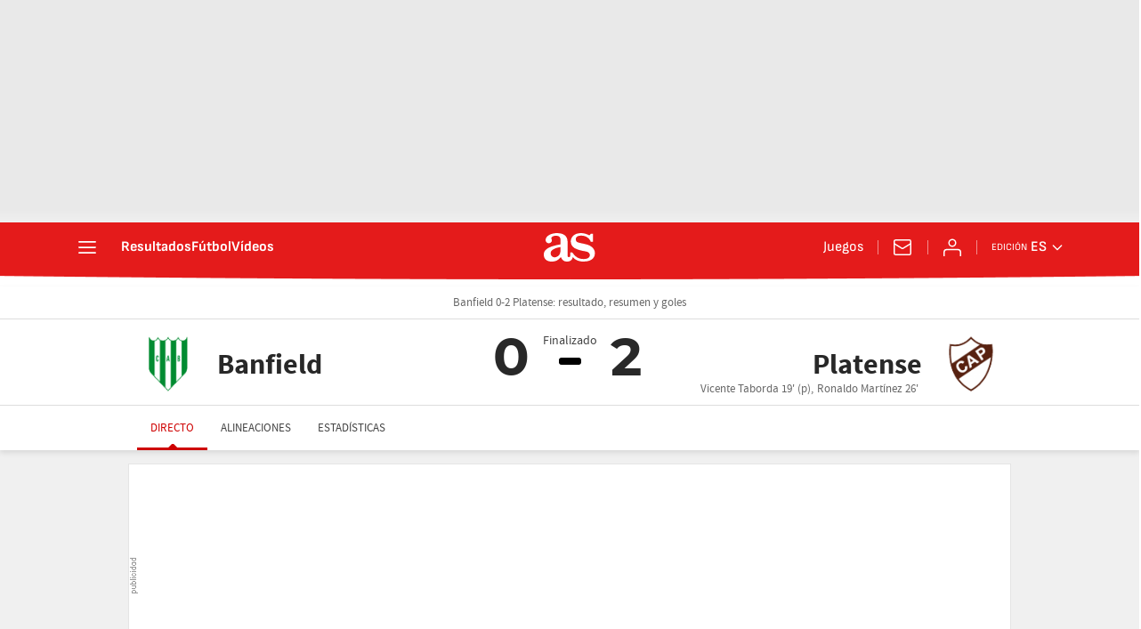

--- FILE ---
content_type: application/x-javascript;charset=utf-8
request_url: https://smetrics.as.com/id?d_visid_ver=5.5.0&d_fieldgroup=A&mcorgid=2387401053DB208C0A490D4C%40AdobeOrg&mid=35927906444112342137061372369465863101&ts=1769375972989
body_size: -37
content:
{"mid":"35927906444112342137061372369465863101"}